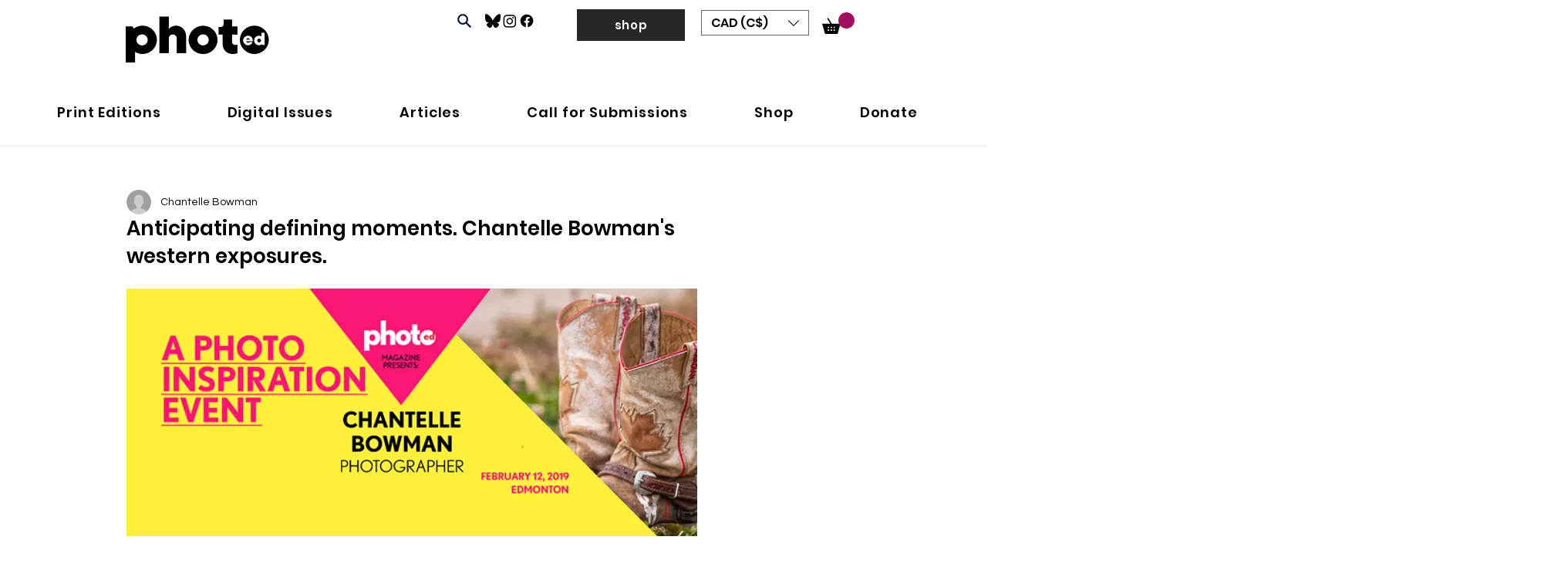

--- FILE ---
content_type: text/css; charset=utf-8
request_url: https://www.photoed.ca/_serverless/pro-gallery-css-v4-server/layoutCss?ver=2&id=comp-m8pcz1yv&items=0_2000_2000%7C0_1080_810%7C0_800_1042&container=1757.90625_1152_378.5_720&options=gallerySizeType:px%7CgallerySizePx:292%7CimageMargin:30%7CisRTL:false%7CgridStyle:1%7CnumberOfImagesPerRow:3%7CgalleryLayout:2%7CtitlePlacement:SHOW_BELOW%7CcubeRatio:1.3333333333333333%7CisVertical:true%7CtextBoxHeight:149
body_size: -232
content:
#pro-gallery-comp-m8pcz1yv [data-hook="item-container"][data-idx="0"].gallery-item-container{opacity: 1 !important;display: block !important;transition: opacity .2s ease !important;top: 0px !important;left: 0px !important;right: auto !important;height: 422px !important;width: 364px !important;} #pro-gallery-comp-m8pcz1yv [data-hook="item-container"][data-idx="0"] .gallery-item-common-info-outer{height: 149px !important;} #pro-gallery-comp-m8pcz1yv [data-hook="item-container"][data-idx="0"] .gallery-item-common-info{height: 149px !important;width: 100% !important;} #pro-gallery-comp-m8pcz1yv [data-hook="item-container"][data-idx="0"] .gallery-item-wrapper{width: 364px !important;height: 273px !important;margin: 0 !important;} #pro-gallery-comp-m8pcz1yv [data-hook="item-container"][data-idx="0"] .gallery-item-content{width: 364px !important;height: 273px !important;margin: 0px 0px !important;opacity: 1 !important;} #pro-gallery-comp-m8pcz1yv [data-hook="item-container"][data-idx="0"] .gallery-item-hover{width: 364px !important;height: 273px !important;opacity: 1 !important;} #pro-gallery-comp-m8pcz1yv [data-hook="item-container"][data-idx="0"] .item-hover-flex-container{width: 364px !important;height: 273px !important;margin: 0px 0px !important;opacity: 1 !important;} #pro-gallery-comp-m8pcz1yv [data-hook="item-container"][data-idx="0"] .gallery-item-wrapper img{width: 100% !important;height: 100% !important;opacity: 1 !important;} #pro-gallery-comp-m8pcz1yv [data-hook="item-container"][data-idx="1"].gallery-item-container{opacity: 1 !important;display: block !important;transition: opacity .2s ease !important;top: 0px !important;left: 394px !important;right: auto !important;height: 422px !important;width: 364px !important;} #pro-gallery-comp-m8pcz1yv [data-hook="item-container"][data-idx="1"] .gallery-item-common-info-outer{height: 149px !important;} #pro-gallery-comp-m8pcz1yv [data-hook="item-container"][data-idx="1"] .gallery-item-common-info{height: 149px !important;width: 100% !important;} #pro-gallery-comp-m8pcz1yv [data-hook="item-container"][data-idx="1"] .gallery-item-wrapper{width: 364px !important;height: 273px !important;margin: 0 !important;} #pro-gallery-comp-m8pcz1yv [data-hook="item-container"][data-idx="1"] .gallery-item-content{width: 364px !important;height: 273px !important;margin: 0px 0px !important;opacity: 1 !important;} #pro-gallery-comp-m8pcz1yv [data-hook="item-container"][data-idx="1"] .gallery-item-hover{width: 364px !important;height: 273px !important;opacity: 1 !important;} #pro-gallery-comp-m8pcz1yv [data-hook="item-container"][data-idx="1"] .item-hover-flex-container{width: 364px !important;height: 273px !important;margin: 0px 0px !important;opacity: 1 !important;} #pro-gallery-comp-m8pcz1yv [data-hook="item-container"][data-idx="1"] .gallery-item-wrapper img{width: 100% !important;height: 100% !important;opacity: 1 !important;} #pro-gallery-comp-m8pcz1yv [data-hook="item-container"][data-idx="2"].gallery-item-container{opacity: 1 !important;display: block !important;transition: opacity .2s ease !important;top: 0px !important;left: 788px !important;right: auto !important;height: 422px !important;width: 364px !important;} #pro-gallery-comp-m8pcz1yv [data-hook="item-container"][data-idx="2"] .gallery-item-common-info-outer{height: 149px !important;} #pro-gallery-comp-m8pcz1yv [data-hook="item-container"][data-idx="2"] .gallery-item-common-info{height: 149px !important;width: 100% !important;} #pro-gallery-comp-m8pcz1yv [data-hook="item-container"][data-idx="2"] .gallery-item-wrapper{width: 364px !important;height: 273px !important;margin: 0 !important;} #pro-gallery-comp-m8pcz1yv [data-hook="item-container"][data-idx="2"] .gallery-item-content{width: 364px !important;height: 273px !important;margin: 0px 0px !important;opacity: 1 !important;} #pro-gallery-comp-m8pcz1yv [data-hook="item-container"][data-idx="2"] .gallery-item-hover{width: 364px !important;height: 273px !important;opacity: 1 !important;} #pro-gallery-comp-m8pcz1yv [data-hook="item-container"][data-idx="2"] .item-hover-flex-container{width: 364px !important;height: 273px !important;margin: 0px 0px !important;opacity: 1 !important;} #pro-gallery-comp-m8pcz1yv [data-hook="item-container"][data-idx="2"] .gallery-item-wrapper img{width: 100% !important;height: 100% !important;opacity: 1 !important;} #pro-gallery-comp-m8pcz1yv .pro-gallery-prerender{height:422px !important;}#pro-gallery-comp-m8pcz1yv {height:422px !important; width:1152px !important;}#pro-gallery-comp-m8pcz1yv .pro-gallery-margin-container {height:422px !important;}#pro-gallery-comp-m8pcz1yv .pro-gallery {height:422px !important; width:1152px !important;}#pro-gallery-comp-m8pcz1yv .pro-gallery-parent-container {height:422px !important; width:1182px !important;}